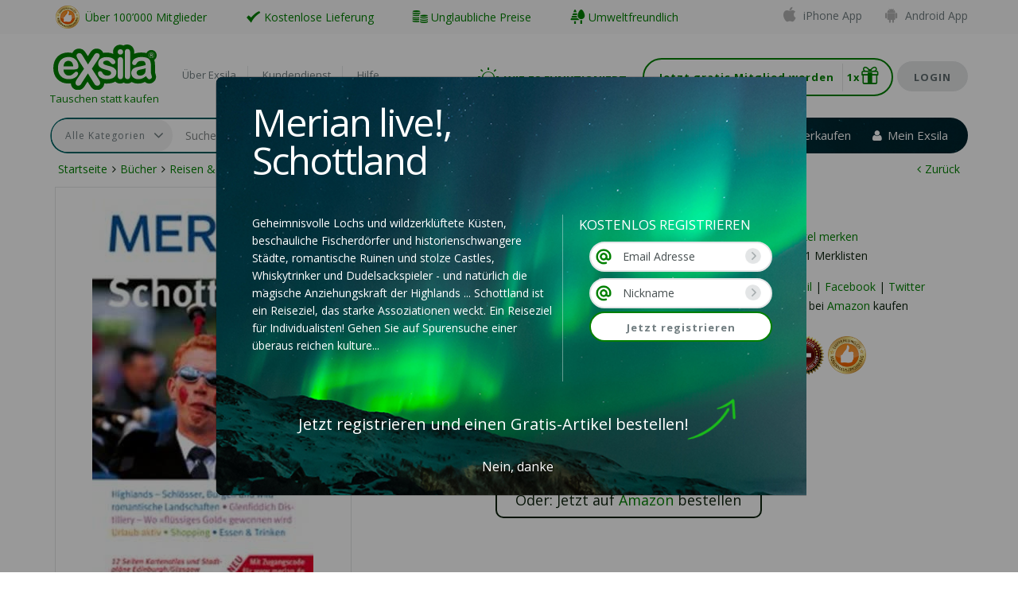

--- FILE ---
content_type: text/html; charset=utf-8
request_url: https://exsila.ch/buecher/merian-live-schottland-211761
body_size: 72010
content:



<?xml version="1.0" encoding="UTF-8" ?>
<!DOCTYPE html>
<!--[if lt IE 7]>      <html class="no-js lt-ie9 lt-ie8 lt-ie7" lang="de"> <![endif]-->
<!--[if IE 7]>         <html class="no-js lt-ie9 lt-ie8" lang="de"> <![endif]-->
<!--[if IE 8]>         <html class="no-js lt-ie9" lang="de"> <![endif]-->
<!--[if gt IE 8]><!-->
<html class="no-js" lang="de">
<!--<![endif]-->

<head><meta charset="utf-8" /><meta http-equiv="X-UA-Compatible" content="IE=edge,chrome=1" /><meta content="width=device-width, initial-scale=1.0, maximum-scale=1, user-scalable=1" name="viewport" /><link rel="shortcut icon" href="/favicon.ico" type="image/x-icon" /><link href="https://fonts.googleapis.com/css?family=Open+Sans:400,600,700" rel="stylesheet" /><link rel="stylesheet" href="https://maxcdn.bootstrapcdn.com/bootstrap/3.3.6/css/bootstrap.min.css" /><link rel="stylesheet" href="https://maxcdn.bootstrapcdn.com/font-awesome/4.4.0/css/font-awesome.min.css" /><link rel="stylesheet" href="/Css/webfonts/fontello/css/fontello.css" /><link rel="stylesheet" href="/Css/main.min.css?v=20210616025314">
    <script src="https://cdnjs.cloudflare.com/ajax/libs/modernizr/2.8.3/modernizr.min.js"></script>
    <script>window.Modernizr || document.write('<script src="/js/vendor/modernizr-2.8.3.min.js"><\/script>')</script>
    <script>
        (function (i, s, o, g, r, a, m) {
            i['GoogleAnalyticsObject'] = r; i[r] = i[r] || function () {
                (i[r].q = i[r].q || []).push(arguments);
            }, i[r].l = 1 * new Date();
            a = s.createElement(o),
                m = s.getElementsByTagName(o)[0]; a.async = 1; a.src = g;
            m.parentNode.insertBefore(a, m);
        })(window, document, 'script', 'https://www.google-analytics.com/analytics.js', 'ga');
        ga('create', 'UA-368550-1', 'auto');
        ga('send', 'pageview');

        //Function Array to be executed after page/jQuery load
        var globalDeferredFunctions = [];
        var gdf = globalDeferredFunctions;
    </script>
    <script>
        (function (h, o, t, j, a, r) {
            h.hj = h.hj || function () { (h.hj.q = h.hj.q || []).push(arguments) };
            h._hjSettings = { hjid: 496990, hjsv: 5 };
            a = o.getElementsByTagName('head')[0];
            r = o.createElement('script'); r.async = 1;
            r.src = t + h._hjSettings.hjid + j + h._hjSettings.hjsv;
            a.appendChild(r);
        })(window, document, '//static.hotjar.com/c/hotjar-', '.js?sv=');
    </script>
    <script type='text/javascript'>
        var _vwo_code = (function () {
            var account_id = 297045,
                settings_tolerance = 2000,
                library_tolerance = 2500,
                use_existing_jquery = false,
                /* DO NOT EDIT BELOW THIS LINE */
                f = false, d = document; return { use_existing_jquery: function () { return use_existing_jquery; }, library_tolerance: function () { return library_tolerance; }, finish: function () { if (!f) { f = true; var a = d.getElementById('_vis_opt_path_hides'); if (a) a.parentNode.removeChild(a); } }, finished: function () { return f; }, load: function (a) { var b = d.createElement('script'); b.src = a; b.type = 'text/javascript'; b.innerText; b.onerror = function () { _vwo_code.finish(); }; d.getElementsByTagName('head')[0].appendChild(b); }, init: function () { settings_timer = setTimeout('_vwo_code.finish()', settings_tolerance); var a = d.createElement('style'), b = 'body{opacity:0 !important;filter:alpha(opacity=0) !important;background:none !important;}', h = d.getElementsByTagName('head')[0]; a.setAttribute('id', '_vis_opt_path_hides'); a.setAttribute('type', 'text/css'); if (a.styleSheet) a.styleSheet.cssText = b; else a.appendChild(d.createTextNode(b)); h.appendChild(a); this.load('//dev.visualwebsiteoptimizer.com/j.php?a=' + account_id + '&u=' + encodeURIComponent(d.URL) + '&r=' + Math.random()); return settings_timer; } };
        }());
        _vwo_settings_timer = _vwo_code.init();
    </script>
    
	<meta property="fb:app_id" content="313098382356098" />
	<meta id="PH_Header_fb_title" property="og:title" content="Merian live!, Schottland bei Exsila.ch"></meta>
	<meta id="PH_Header_fb_desc" property="og:description" content="Geheimnisvolle Lochs und wildzerklüftete Küsten, beschauliche Fischerdörfer und historienschwangere Städte, romantische Ruinen und stolze Castles, Whiskytrinker und Dudelsackspieler - und natürlich die magische Anziehungskraft der Highlands ... Schottland ist ein Reiseziel, das starke Assoziationen weckt. Ein Reiseziel für Individualisten! Gehen Sie auf Spurensuche einer überaus reichen kulturellen Vergangenheit, die sich in tausend steinernen Relikten aus vorgeschichtlicher Zeit, in kleinen Schlössern und imposanten Felsburgen wie dem Edinburgh Castle manifestiert. Aus Hollywoodschinken wie &quot;Braveheart&quot; oder &quot;Highlander&quot; kennt man die grandiose Landschaft des westlichen Hochlandes, in dem die meisten der 1700 schottische Seen zu finden sind. Aber auch die Borders im Süden entlang der englischen Grenze, eine Region der Hügel und Moore mit der reizvollen Stadt Dumfries, sollte man nicht zu schnell durchqueren. MERIAN ive! nennt Ihnen natürlich auch die besten und ausgefallensten Adressen in Aberdeen, Glasgow und Edinburgh - schließlich gehören auch die Pubs zu dem Stoff, aus dem schottische Träume sind ..."></meta>
	<meta id="PH_Header_fb_image" property="og:image" content="https://s3-eu-west-1.amazonaws.com/aws.exsila.com/images/articles/211761/1L.jpg"></meta>
	<meta id="PH_Header_fb_image_width" property="og:image:width" content="360"></meta>
	<meta id="PH_Header_fb_image_height" property="og:image:height" content="480"></meta>
	<meta property="og:type" content="website" />
	<meta id="PH_Header_fb_url" property="og:url" content="https://exsila.ch/buecher/merian-live-schottland-211761"></meta>
	<meta property="og:site_name" content="Exsila.ch" />

    <script src="https://apis.google.com/js/api:client.js"></script>
    <script>
        var googleUser = {};
        var appStarted = false;
        var startApp = function () {
            gapi.load('auth2', function () {
                auth2 = gapi.auth2.init();

                //attach to all buttons
                var gButtons = document.getElementsByClassName('btn-google');
                for (i = 0; i < gButtons.length; i++) {
                    auth2.attachClickHandler(gButtons[i], { client_id: '961423234563-9bfpdenr43d3u46pu0sgf992viu250sl.apps.googleusercontent.com' }, onSignIn, onSignInFailure);
                }
                appStarted = true;
            });
        };

        // Google Sign-in (new)
        function onSignIn(googleUser) {
            document.getElementsByClassName('loading-box')[0].display = "block";
            var auth = googleUser.getAuthResponse();
            if ($('#signupModalWrapper').is(':visible')) {
                auth.isModal = true;
            }
            var returnUrl = $('.login-modal').find('.btn-login').attr('return-url');
            if (typeof (returnUrl) !== 'undefined') {
                auth.returnUrl = returnUrl;
            }
            $.ajax({
                url: '/ajax/googlelogin',
                type: 'post',
                data: auth,
                dataType: 'json',
                contentType: 'application/x-www-form-urlencoded',
                success: function (data) {
                    if (data.success) {
                        window.location = data.url;
                    }
                    else {
                        MessageService.showErrorMessage(data.message);
                    }
                }
            });
        }

        function onSignInFailure() {
            $('.overlay-modal').hide();
        }
    </script>

    <meta name="google-signin-client_id" content="961423234563-9bfpdenr43d3u46pu0sgf992viu250sl.apps.googleusercontent.com"><meta name="apple-itunes-app" content="app-id=1146373565" /><meta name="google-play-app" content="app-id=ch.exsila.android" /><title>
	Merian live!, Schottland günstig gebraucht kaufen bei Exsila.ch
</title>

    <!-- Facebook Pixel Code -->
    <script>
        !function (f, b, e, v, n, t, s) {
            if (f.fbq) return; n = f.fbq = function () {
                n.callMethod ?
                    n.callMethod.apply(n, arguments) : n.queue.push(arguments)
            };
            if (!f._fbq) f._fbq = n; n.push = n; n.loaded = !0; n.version = '2.0';
            n.queue = []; t = b.createElement(e); t.async = !0;
            t.src = v; s = b.getElementsByTagName(e)[0];
            s.parentNode.insertBefore(t, s)
        }(window, document, 'script',
            'https://connect.facebook.net/en_US/fbevents.js');
        fbq('init', '428373303983038');
        fbq('track', 'PageView');
    </script>
    <noscript>
        <img height="1" width="1" src="https://www.facebook.com/tr?id=428373303983038&ev=PageView&noscript=1" />
    </noscript>
    <!-- End Facebook Pixel Code -->
<meta name="description" content="Merian live!, Schottland bei Exsila.ch bestellen." /><meta name="keywords" content="Julie Stewart,MERIAN Reisebuch-Verlag" /></head>

<body>
    <!--[if lt IE 9]>
	<script type="text/javascript" src="/Js/IE9.js"></script>
	<![endif]-->
    <script>
        function statusChangeCallback(response) {
            if (response.status === 'connected') {
                fbLogin(response.authResponse);
            } else if (response.status === 'not_authorized') {
                alert('Du hast den Zugriff verweigert.');
            } else {
                alert('Du hast dich nicht bei Facebook angemeldet.');
            }
        }

        function FBLogin() {
            FB.login(function (response) {
                statusChangeCallback(response);
            }, { scope: 'email' });
        }

        function FBShare(url, quote, callback) {
            FB.ui({
                method: 'share',
                href: url,
                quote: quote ? quote : '',
                mobile_iframe: true
            }, function (response) {
                if (callback && $.isFunction(callback)) {
                    callback(response);
                }
            });
        }

        function FBFeed(url, callback) {
            FB.ui({
                method: 'feed',
                link: url,
            }, function (response) {
                if (callback && $.isFunction(callback)) {
                    callback(response);
                }
            });
        }

        window.fbAsyncInit = function () {
            FB.init({
                appId: '313098382356098',
                cookie: true,
                status: true,
                xfbml: true,
                version: 'v3.1'
            });

            FB.getLoginStatus(function (response) {
                if (typeof (onFBInit) !== 'undefined' && $.isFunction(onFBInit)) {
                    onFBInit(response);
                }
            }, true);
        };

        (function (d, s, id) {
            var js, fjs = d.getElementsByTagName(s)[0];
            if (d.getElementById(id)) return;
            js = d.createElement(s); js.id = id;
            js.src = "//connect.facebook.net/en_US/sdk.js";
            fjs.parentNode.insertBefore(js, fjs);
        }(document, 'script', 'facebook-jssdk'));

        function fbLogin(auth) {
            $('.loading-box').show();
            if ($('#signupModalWrapper').is(':visible')) {
                auth.isModal = true;
            }
            var returnUrl = $('.login-modal').find('.btn-login').attr('return-url');
            if (typeof (returnUrl) !== 'undefined') {
                auth.returnUrl = returnUrl;
            }
            $.ajax({
                url: '/ajax/fblogin',
                type: 'post',
                data: auth,
                dataType: 'json',
                success: function (data) {
                    if (data.success) {
                        window.location = data.url;
                    }
                    else {
                        $('.loading-box').hide();
                        MessageService.showErrorMessage(data.message);
                    }
                }
            });
        }

    </script>
    <form method="post" action="./merian-live-schottland-211761" id="ctl01" class="form center-block">
<div class="aspNetHidden">
<input type="hidden" name="__EVENTTARGET" id="__EVENTTARGET" value="" />
<input type="hidden" name="__EVENTARGUMENT" id="__EVENTARGUMENT" value="" />
<input type="hidden" name="__VIEWSTATE" id="__VIEWSTATE" value="d1uFh9tOmSSt4TVCQNFI98FWA4wK4BwjeBkDAdTa7ZxLkA7GuuEO23jEFjKEoc+9vO6QyaUP3jgiw4P6rQQGKWGkicRIYdTwrlbQLxQnXp5pZRGN/DDA6IfVhk9jKySxmq6L0hL/rPZ4wwObZnVOS3wld33EjmD023Q58F3uONc5zBNM7jypmVfaj7pr3mvAvf/RD/F94EEanIlobsnSESN84O9HQiqDR+m5rmoGcJlHzZ9W6b0EYuDey/8uphA5cq054+r6rchnIxTaiPJmcu2HPIjsIgIOL32DhlgfAvuvypexI9LwKIQ+mU+Nna72bnSkUY3Anhg/QHwVA1lqf+bJcw4a83RmKg92oX2QZv4xrsjX6EdmJjiLgNPZgowrJA+2fi2pXWs7oVNOfCtuosugBlYo328CR/iKqsDCWnpEUJrGPffP9D0tM7rCsZRnxv7xB7FNHjUbTPoYhGkdmCKnsj+jWOHsK6ylXTdw7L9YGJMcIB2bx+aB7yUUlb5z5HdzOjHhw6oRyB+LHfKxT+D8oposAdcucw4KWhshGkTLOKWkoKg2GB6gmpUQpsVpKTPaJleYP9k8XZeNkwqm9c+7gq5jOKWqX/W5m8dllQFbuSOK6dG9h30gopHTy8ihJH71u5CEz0cF/OcYyWk5jLxFrms+SyEkspto/Vzpy5KQULtcrRBHwrUnjHS3bbQTc1x0vhYUmdBhrizjVcPCx/QIQqKEISXrkLE+wW63wpmNxuGPhabZgrUX56/yNzQu+NBslxhdHjp0S6cE1ZjP/B34+8ec5te8jmhM9L+/yxeATjYYGVzrU5BsCMzdQowruo6CnWAWD2z4sk0H4puoTlHSAKbJ9XM4g3Y9CAlf+Yxw/XT4s9Z0ONBq9jDj17U3xVIb7RZ3vftEg0daIAOYlu+QRwooXADGogp0ys1FPQNH2Ga46L14AxmpLRczVWJL15aUG2YSKUOJjLZSMfQ/iIhQK/7cqreyTgBemNZEslXam3BbdwcwP7OM8njyCYBt/Y7i5HfmGOhY1KK2MnDYOCzes0FQJJ3rLdeGwrNvSqGVVCh549c8S+cUadka+EYV5B/Fp7qvxnYFHBu/lnq8DLURGWHqCqUM/HtdcIHljk/nyvwkbekyaVijnNLfcnmbOryRUS5exp3Pby+dG11ZM9M4bHUpA3Mfqig7sROhYQATWiLjmVvlE8vuzwaAk3NrUKUmFFBi1HfqVVqR54H7fLl9Bns/yZmRFwy1GCPOPoIzVV+SFSpPM5op29Tl3YOZ+mkhdVN9IA5H17wXcixjI7DVavZh95jhJ22QwOHfSVLt57k37WNLTH5ppx7XxCkbjDYukzX/wN1Nic6qRjFykgNivaR7IvEK7FC3TOW4LRP8pyKt5xHYwOrDANgfBNq81xALCY/AyM4KA4Y19X7LX4obJyyyJ3ys9Re1w6V3GfePA1Eh0g6cIVLgVZ6I31rmGz0+wiybKi7gDsdoSnVDRVSlTL5utHGKwG+DtvnoB3B/q/[base64]/xYMDorU8qytjZpnVEwtwTWGFf5x0r7FRhpleRd17lTTTjwLIwHtXJFdHQxRGYdJrfwlmCmNobOlui95rZIRFOAxHEve5g2jzcCGahMZSwIss7pCZpVTRlkhby2ar7SzeWY23kAxQbDvoGHcMHpntY3JA4XieHpeyr8s8+SAByRmCU6ZcVF3S53SwKBE6j1fHXwxkvAB/fukmif0ErgNxriv5owR8TGuG390eEomrs8jPSuOO7lv5yVB3laJVo2xsFdbpYoJfegyjLJnN7tMIuKoXr74c8CC3ODBO6YyVPizut/gvyJdcOkTl+2FLWGvu5mOeYqCNW+ZnBr3ooELKFvbJhp44b9vIjH+NJsD1+F56m5/x8TBH9MrZtuDsPksu2GgFcqt/vyGt4fvL7+JNurHGfdA9bJTn1IvvUF9ucpcyLHigxvRkZEYu8zzdoy2+91yWAU/cPfoWCqYPObJjivtSyQEjJnrQzVn1u7YfoUhIkIRcZXXRnfybzeJbEYRkgC689j3u4yYB5dMkJaoI7gwCdY5/J2pnqRBnFGIcyEJE+8QXhoyJw0llAdH8TutPVWPiWMGikSGipd2NULSEKRgBa2JFGIBLOVfqxlJUBScMSZ7or/Qy5m6o8WK1TCniv+nMop1PVp6qYD/aNSMM0iY7RsMAmyQUo3144NpvFo9q9ZPctT2KLg9ko8haqkcy9x1KlpOLlHMoYPCV59hO/BwqewKSTbpYWuXT1oA4PkZtrr7bxJcYev1pwoHwRFGSwxx94Hn1gOnJGaXtDzDqY0rSLcXg4TOLRtf9Gvcoi+cHNFI7Tof+uLdlqQucduDFUd4UkOM1rN6h1Q0fQdWMgtD06ytWxWR5mL45Gqo/hM8yV0/h6/oLINmQ3d/WbO2P4JY1iIfDB4TW9CmpYrsRUSYnEmqrgTdAe6JSJwohMqHXYSABRLkIMFLdKTPuQl98dzEiiRa2BuT46yIDipuUA1p8nlJPvSMSLrNof+R/e2tmUr9Vu9Zsz0mSpzoVD7z37dTsY/lH/zlpk1EdZIRtce9JUU03oMKrbikAJzx4SU7N22uluqfiQsv4j5LG1P89wrYoYz9u22P74+kM94ePlnehNqjpTHTR/Z47VPMaU1ZQ8N3b0cm67TqPgF9XPHDxPUCDUWsvc9n6NUf9Lpf5M5/qr11SKxa6LWeGXZkr6n8lZ3AXf4l2YML3vmCCDkOYUfRLnufUPAgG8kuQN0mAL+Gj2t4iBkP03A02aNCLGLFLtbEcnOX3k8kGij4RkaVUWE7dDnXP6TjmYhqmoYKlNPXVrIZLwJsY/1S5iwrXCNYWLZUEYaDVM+6W/Cq25gX9nsRxuusrtv6yu1SGaNSiN9hNJeiZKcvwy/QNGFC6SVxtQfZ/OhuL0ncqtKPu62qfBPZ/Ot/M3R8iuZSy2N39dgilHIVPyVDtQ00kTj41+fJRrSiLGRKc7Rrb4WSCLzdSAg/2unBUCQ4bKClG5eQNU61CXgD49+VrbHnULuFqF62Mn3FeOocRl6Bzih4PRaYlxuLHX4TDczJr4D12+gToKibWSz6UhpGsFIZh8wyN/CRXYhd5ja6PSwNJikd9qrnnFnA9PpNRmQiSj5ZPxM54mBvI1Gz/vLSrW0y0F8rINpEMQWngA23nya3mnxzg4bXiIHDLbC1cMWbhipzSYwgBZqCF4+GD3sEXqHe7YBz/JOxyJwQQtiQFibW9KCWoTPfKUhRpAlGe+vn+uLUE5xatRITvAh4oRIwZh0LLTvNeulCg6hIQ1fLK2iHY6TnobhjO71/MM3fbMypUh4EZUoHs/kQdD6BN3V2CDFlE+cAklxibUZD6LxLdCnd5F+mttWKGdJsbpt7DANstJvEFZsFpWGfe+3ltR/iRdap/1eBgBttFgR48wLFlesVZkzg8+lXQA7Ak7x3vOd+2drLZNjhIyHTPqoOloSxKaVoqi61xP9F+K/PVXYC7XFBsif/lPUbq+I4dS7UH9kxzF05e6/hC9IJXu+/5ZFYvfdzm+kDKqvqcZVKHLEDWbc4GeZeAKi8vcciHNYQhI+vHCok1KCrnfqTPYDjiuh35WKFmK2QaEumufpICXkXFGAcLESiifMRelk63Yao9nPCjOvNDvN+ciKpA55zp3TBy9UqVa/Oxzlcok7WoP1pyyWfVNF7odkokhxoCaIkl4fkTYo7+LdRpKVmlKC30NfWYbnZq3UDpjk87Jzm4lgS4iWyWvFuuh751iA/IL8NbpLlPfhOS1D93QEgN50ld8zaSABbHi4Jsd3qBVOYXAe/[base64]/3RrX7b5DzyIUA6OueHI28Uc1Cow8MuoRV/TI/asRVXUKKttfP42Vk0+nIhEDvOsXCSz/bs07LiaK/oeUYDi+n9kT0rG0WH9itRHBiD9yB4/GdPiWp7qv0VlhOnjkcDooWZ4GNRYgn7q9a4jE6rS9vd3Y9foSIGZ8KvQ6KeB4elGSybGhQTRA+4zggCcSUgYRwYPqlVLmDEwB4PwbdBcTQ/ULjqPrxjDZdfxBJcE6lozvXSd0TF8Lutvi/tbZBQvOyhzTTuy1PYBkQ2JNaqnLW2eGXSflh3JB+fV3SAfS9ioajHnbrdtoDFDostUlh+gCPvde8OhPj6pUpVkycyg+mz1WYxDCpAPi/EY8k29b8y9/4RwnZHCim2+T0VrAOege5HmHVPtaGrw/W1T8kW+xnFWUqiyWoMfmGzE+Rli+QqzvOTCEvitRzzsJFlkKcqKMpQrl360GvSlzu+mCaYXlvTgaeWEXO6tAMJXNDu6bwd01YKSwU8eSNTkbhB3rUEl7pbsk0EoGu/fh1Rjo93sQvd7cxw0um/H+/qPLQvbjwqKQtHTu5JQc/7lGGD7Er7MwfDHghNkXHOFXeE2+2JL9J0dszbEIWWUfI2EtqDmUoDymQXHFQfd32CBX1ki1IhFGOMK0EezAMs5sOHUVWLH7KcUffYJJPt0OTI+kUIyA5QweHyHygrZjnGrY+8ND4nhRkk74Wti/rYX1P+ndab9TnUkZbVyi9Oa1vdlk5YN7ow2udy/axPLFZA5feJGVvmjFcpzQiyJPerIFAPS94if2gxvG7MsHQQlNxwy0vVGklAdKymhkv2f5FM3wPcD/bKCbF3JY+EGR9tHi5dwh3x+f9aKIeCTeU51i6WUPa6o7TnTqsThj08NSkt2FglmVicKaijhQ0QE2ggT5MzMxPQQvU8yPWtmaCq66yGbqrH0d3fdw7aJDql6vQJXejnVZ/[base64]/[base64]/BGh3fYgpNZCbiMBNmtGXBRMm50IM97IZvTMlMql+cClXIOxbCSQ2LwL+Cxautg5dPQw49toK+qm3eWVdQyxoZn3PKhiLTc2SNWuyMP+042uNJWZ2ejTQgSXnZrTMvx2c2K/0whFTv/2GEKOi5mgt746QX0GUTzQmxI4E6DZmrqxLuF/dIbl6yLqGCL3WYNWJCWu0Ua/XPqd/0IdUJ+hdO2lvcSqfoR50xQziM0BsJk0QBMw8giMVLDWn+zgKQt9vPkcjSKjQ4j8jFiPW2BmRHiYCJ/LdltFadRB/[base64]/zNBpxpLdAGHxE732tdMwGJ7V29dTnj54v281SpM2qMzGzh83eW5JrEW62CkQ+4zR0bPB0XOYhNC6fwuF3E4Y2va/QAA2pVz4qZlBpw+2zTggqfbTnsuzRP8Po9noorvGs4aOWYpSI37FzmoGxRjFg9BGwyE6RFzINUk8kt3GezuWwAtexYVUbOAxF5wd7xTxd1w3lv5lYlcA5x8KcP6Uwp2pS4N4r1V+rN8hBy3nBu8Rw3cWad8Qaax1dlHy/74/uQp/ueGlqLMgKlrbpfYmYE1mkAaYJley12VXe8Nk9/qW2xPTmfPS0ceVXrQsvjTUwCyjNxYEUh82reEi23uU9G9M43O7R/U7hXzqh3kJXaNW26/XMDU9Et5Q0mTYDhzR2PdU9pybYBgWlyan90VTaww0HcgnfMydxWSNsLUfGTBU1gun66fTepW6xzQPXlHeqqRyJTkvd4mApMEzca2T02xXpxVqlwThWr9uiwJghosLyV6J4DlH/Nxmg8fksXH7kjmkhasWA0CGrVaH+TZ5nf4/ng7ZvEoqgb9eOC5aY0ajwF4EyoQejBCrq/GW77X4pLIWcJcXId5nu7pwUHEHcV3x9UmLOxTNgcioB7FNIIsGOUKObbihaU7/MKecCHg9d/orHlX0FR1SGGNZOYa53B7jeokVyqE5slNv1MR021Ms+s/Qsn9H/18LSW6yv8xr38HZOJc+zMiDsc61PB0u4a1/Z6MfhzbNSUkKf0ZGg+2K3MBsCuV2T7sy5D+dGxvuHr07nTUsllxyNyuOWZzigm90PRGUi4+YHeZcendmt/GYZSYHLqlNaxIuTzbfzM/rnKp50I87wiLrsc8+geWgxgaTs2bdl6HXWoKOHgC8lpov123h7/Zl3lgpNk2P3pJA+h3n8yGpMNJigho2s2q5GeLhCLs1T9ZtCZuNpqyBkmzEMNMdXu2sAd+W5h+vGI/ocxJXvO1kB5teJ5blWcveDugLvat9p7jtXuDnaajNFR6ODBYUiCgoFmmQMdC/0bl9SeJLaT7kVc8bHT3cvIXolaVjPdnoKOenKvUgIW9xEYguoD3H4LmPrNCEmDkN9NTqElZYFU2p+TyOcOTDT5l400/ZSjHfYSh2uI0X0iANF5NUyO5fxo9S6cQFE8EFMA6g+HgbVbbUqzf5pq8vAkTh+Wr++d0uYFD4AGRTK6ujKDrkPMmlopNKqwbIUCiNntjmexPgPnNo1qTul48BmGBJ/3GumJEksIcfl8tcFvnfmTAoagZ0SCyJ1+CP7O+kC0g+ktaiUOk2rqphTIqW7D0yFFUbLF7dOBXJwedvDGdpmDormvY1x7qc/NJvyI2XZgwy81VcZLnOcHunzk4Dfqnroqxvjq8LVYugo0I34q01dnfK0YMyK0RDmXaFpy4xdWCSxG/Fv9Gbc6YaAoxAjTLmwcWTWnkOn7RhUyhfWLV6krSBJvCx5527IJYzDFRT7OFIUWxygMFFX8jRV1A8KzlkzKBDhZ+huz07MpYsA1X9lHz0SbVQK7WlC/733tje8PVV5mWLZhlzEXbWCW40xOyeIq5LCZVaynAXjSlFfTlkXp49/KgOtdO4cyXon2IP4N4ea4Ux740lscLqr2HOf8iBaII/eEOEei7o5cKQbELoMR7qzy+6x7fln4V2F9qordEtMVO+z5SzYTbr5K1qXDPWFhpnCBOLKRcDRRBYEy0lKkWdpVJtYD519Ap962n/pR8+AfvDumpu7A60Ff1DQdO+MwQHxYVk3Y+n7jJ/q39comHRGgGFhaSuTOUHtM5U4sxPWhulqYSBzzzcmgz0HsSczebncAFZAQGMpmjo+YJ53rUys/7mq9A61tQQfOhKvUqaw4mRnOVHz/SolnLopmclUd5ZZTPoMg6e54c/wydjCkDF8OaYFrM2E5f6JnF9Em4FGNQySk06dwyUdBl4R0tjXU6OVPmEC0XE6yAz2XJWjIz26LGQcejt0JqlvTVYQFEIqIZe+A9ge+Tr80j5VKJlkwRw+7/Kfsm8nH7sw1vSE5HTIF0osGRNCa39X2d+NfeydheKli2Ex+PZiN9kwrayqP56JIgWgOW/7IT/aMgAw2G98ZGaQEnAOhJeqbv5rjdKRr4PzrOSAcsFrOiKINFeK+ctmfh9g6ozu6zTPH/KEox7ygj+hH/a/G7nuNwMU0tg57vGdSGcZz0f53+brjwJBkPCLrkXHKmwx+PTWrDj5zarrL6O02Fd9Ddt658yVBDzumUxC/zujjMIPT9mCjnsVSr36E2G2FIKHMFAeIInP0RHYR2bNdpXh1O0JTwhjd1ZOdheT/NAsiHBZfd/Qf5/sOsqJLOUHUT1m/mLoEiCzCmWf8CP7C1bevGFCbmEh2TK9ao7PcFVPfJZ5SxVcg1OKoiOqGXBKPRgS7doDmBfANxu6FuZqx+K7EE3c7PTcRDbmYcWKl/6qmYPRQ/BtmQKZRv5HZqSycW1dfQ3s7FnJwAbR8cXVA3M+Gaxc5dRDp0UUffciEHR4e6cILFWqMsgVJsF4UZsWJdISaCsw3aU8CAM9gIClRt7fGxHi7PLVPVLsXVE2yn1RN/t3XXdAG0ugjB1SDLUVRU563WXp22H6lNnxTkPb/H7tWCbl3QvDLFhLuzJuJ8EpllnalxnkastoheBvLLOpQxMC3rd7mn15YHrmBNRGdhqWxZaq+bDjY5+yEFgDGT1H5ntpsqet1NctZEHQpjBjWy4xBG2K1VqmaYGBbdpQNPbIkdL3Oo=" />
</div>

<script type="text/javascript">
//<![CDATA[
var theForm = document.forms['ctl01'];
if (!theForm) {
    theForm = document.ctl01;
}
function __doPostBack(eventTarget, eventArgument) {
    if (!theForm.onsubmit || (theForm.onsubmit() != false)) {
        theForm.__EVENTTARGET.value = eventTarget;
        theForm.__EVENTARGUMENT.value = eventArgument;
        theForm.submit();
    }
}
//]]>
</script>


<div class="aspNetHidden">

	<input type="hidden" name="__VIEWSTATEGENERATOR" id="__VIEWSTATEGENERATOR" value="B4169C69" />
	<input type="hidden" name="__EVENTVALIDATION" id="__EVENTVALIDATION" value="mrcPm23tV2F/DenbzU1GKFRcC/lIpW6+cGk0vWnIdBKV/VjtGabUmPW3C24FWYXTGpZ5rXocNeeTlOdn2JRWzIq3yDc0Dd4wNRV6Wtmmfy2eiRZg9gOW7DLuQRhoH7TKNImo0zx5JCaRQ1IXuLtX8/p/LnfjJs2/lwGIIwKIN2ytGScUdU4ePIeQ+HgJLzWMohtgC7XD2+I3AJcaUWjt0ecQTrAXHSWOvpAbpBGN7L/crWr/16wffRovIzSJ+uc6gsLzED/Z9Hn0g7sLbwMdoUPt+Qui7g7oMyqoYM9w3Z1D4H+9zIlzLvHKVKP2do2n5NLGyEXCHMKt1+Qll3qlxWT4hW6yQIcKFrdsOm3AfBPVxTqYF3svRvgO0DTkbclNNpozTj5LtqGIEbyRBb0zHyKd0nl0nY74liSrrvH0OCE=" />
</div>
        <div class="slide-menu menu-right visible-xs">
            <a href="#" class="menu-close-right" onclick="closeRightMenu()">&times;</a>
            <nav>
                
		<ul id="my_exsila_menu_mobile_lv_my_exsila_ul_root">
			<li id="my_exsila_menu_mobile_lv_my_exsila_li_login">
				<a href="#" role="button" data-toggle="modal" data-target="#loginModal" class="btn-grey">Login</a>
				<div class="clear"></div>
			</li>
			<li id="my_exsila_menu_mobile_lv_my_exsila_li_signup" class="li-signup">
				<a href="#" class="btn-white" role="button" data-toggle="modal" data-target="#signupModal" 
                    meta:resourcekey="_ASignup"></a>
				<div class="clear"></div>
			</li>
			
			
            <!-- why is all the other shit in the loop? -->
			
		<li><a class="  private" href="javascript:void(0);" data-toggle="modal" data-target="#loginModal" return-url="/mein-exsila">Übersicht</a></li><li><a class="  private" href="javascript:void(0);" data-toggle="modal" data-target="#loginModal" return-url="/meine-angebote">Meine Angebote</a></li><li><a class="  private" href="javascript:void(0);" data-toggle="modal" data-target="#loginModal" return-url="/meine-merkliste">Meine Merkliste</a></li><li><a class="  private" href="javascript:void(0);" data-toggle="modal" data-target="#loginModal" return-url="/freunde-einladen">Freunde einladen</a></li>
	
		<li class="separator mt-15"><span class="menu-title">Stöbern</span></li><li><a class="  private" href="javascript:void(0);" data-toggle="modal" data-target="#loginModal" return-url="/meine-kategorien">Meine Kategorien</a></li><li><a class="  private" href="javascript:void(0);" data-toggle="modal" data-target="#loginModal" return-url="/meine-interessen">Meine Interessen</a></li>
	
		<li class="separator mt-15"><span class="menu-title">Guthaben</span></li><li><a class="green bold  private" href="javascript:void(0);" data-toggle="modal" data-target="#loginModal" return-url="/punkte-kaufen">Punkte kaufen</a></li><li><a class="bold  private" href="javascript:void(0);" data-toggle="modal" data-target="#loginModal" return-url="/guthaben-aufladen">Guthaben aufladen</a></li><li><a class="  private" href="javascript:void(0);" data-toggle="modal" data-target="#loginModal" return-url="/kontobewegungen">Kontobewegungen</a></li>
	
		<li class="separator mt-15"><span class="menu-title">Mitgliedskonto</span></li><li><a class="  private" href="javascript:void(0);" data-toggle="modal" data-target="#loginModal" return-url="/meine-bewertungen">Meine Bewertungen</a></li><li><a class="  private" href="javascript:void(0);" data-toggle="modal" data-target="#loginModal" return-url="/meine-einstellungen">Meine Einstellungen</a></li><li><a class="  private" href="javascript:void(0);" data-toggle="modal" data-target="#loginModal" return-url="/meine-angaben">Meine Angaben</a></li><li><a class="  private" href="javascript:void(0);" data-toggle="modal" data-target="#loginModal" return-url="/meine-exsilaner">Meine Exsilaner</a></li><li><a class="  private" href="javascript:void(0);" data-toggle="modal" data-target="#loginModal" return-url="/shop">Verpackungen kaufen</a></li>
	
            <li>
                <a href="/hilfe" id="my_exsila_menu_mobile_lv_my_exsila_MenuHelp" class="">Hilfe</a>
			</li>
			
		</ul>  
	

            </nav>
        </div>
        
        <div id="wrapper">
            

<div class="top-bar-wrapper">
    <div class="container">
        <div class="row">
            <div id="TopBar_appLink" class="top-bar-apps">
                <span class="top-bar-appicon"><i class="fa fa-apple"></i>
                    <a id="TopBar_a_Ios_app" href="https://itunes.apple.com/ch/app/exsila.ch-tauschborse/id1146373565?mt=8">iPhone App</a>
                </span>

                <span class="top-bar-appicon"><i class="fa fa-android"></i>
                    <a id="TopBar_a_Android_App" href="https://play.google.com/store/apps/details?id=ch.exsila.android">Android App</a>
                </span>
            </div>
            <div class="top-bar-items-wrapper">
                <span id="TopBar_topbar_members" class="top-bar-item"><img src="https://s3-eu-west-1.amazonaws.com/aws.exsila.com/images/pic_auszeichnung.png" alt="" runat="server" id="img_top_members"> Über 100’000 Mitglieder</span>
                <span id="TopBar_topbar_1" class="top-bar-item"><i class="icon-check"></i>Kostenlose Lieferung</span>
                <span id="TopBar_topbar_2" class="top-bar-item"><i class="icon-coins"></i>Unglaubliche Preise</span> 
                <span id="TopBar_topbar_3" class="top-bar-item"><i class="icon-forest"></i>Umweltfreundlich</span>
                <span id="TopBar_topbar_4" class="top-bar-item"> </span>
            </div>       
        </div>
    </div>
</div>
            
            <div class="loading-box" style="display: none;">
                <div class="loading dropdown">
                    <img src="https://s3-eu-west-1.amazonaws.com/aws.exsila.com/images/loading.svg" alt="" />
                    <p>Seite wird geladen...</p>
                </div>
            </div>
            <div class="overlay"></div>
            <div class="overlay-modal"></div>
            
            <div id="defaultModal" class="modal default-modal fade" role="dialog" tabindex="-1" aria-labelledby="defaultModalLabel">
				<div class="modal-dialog" role="document">
				    <div class="modal-scroll">
					    <div id="pnl_default_modal" class="modal-content signup-modal">
	
						    <button type="button" class="close" data-dismiss="modal" aria-label="Close"><span aria-hidden="true">×</span></button>
						    <h2 class="modal-title"></h2>
					        
					    <div id="ctl16_pnl_body" class="modal-body signup-modal-article">
		
    <h1 class="generic-modal-title">
        
        Merian live!, Schottland                    
    </h1>
    <div class="error-message mb-10" style="display: none;"></div>
    <div class="row">
        <div class="col-sm-7">
            
            <p>Geheimnisvolle Lochs und wildzerklüftete Küsten, beschauliche Fischerdörfer und historienschwangere Städte, romantische Ruinen und stolze Castles, Whiskytrinker und Dudelsackspieler - und natürlich die magische Anziehungskraft der Highlands ... Schottland ist ein Reiseziel, das starke Assoziationen weckt. Ein Reiseziel für Individualisten! Gehen Sie auf Spurensuche einer überaus reichen kulture...</p>
        </div>
        <div class="col-sm-5 bordered-left bordered-sm-top">
            

<div class="loginBox col-md-6 signupBox">
	
<span id="ctl16_ctl01_s_signup">Kostenlos Registrieren</span>


	<div>
		<div id="ctl16_ctl01_pnl_login_social" class="loginSocial">
			
			

		</div>
		


		<div class="signupEmail" >
			<button class="btn btn-exsilaLogin prevent" onclick="$(this).find('input').focus();">
				<span>
					<input name="ctl00$ctl16$ctl01$i_email" id="ctl16_ctl01_i_email" tabindex="1" class="email tb_email" type="email" name="tb_email" placeholder="Email Adresse" />
				</span>
			</button>
			<button class="btn btn-exsilaLogin prevent" onclick="$(this).find('input').focus(); ">
				<span>
					<input name="ctl00$ctl16$ctl01$i_nickname" type="text" id="ctl16_ctl01_i_nickname" class="tb_nickname" placeholder="Nickname" tabindex="1" />
				</span>
			</button>
			<a id="ctl16_ctl01_a_signup" class="registration-link btn btn-white" tabindex="1">Jetzt registrieren</a>
			
		</div>



	</div>
</div>      
        </div>
    </div>
    <h4 class="generic-modal-footertitle">Jetzt registrieren und einen Gratis-Artikel bestellen!</h4><div class="text-center">
			<a href="javascript:void(0);" onclick="$(this).closest('.modal').modal('hide');$(this).closest('.modal-content').find('button').show();$(this).parent().remove();return false;" class="generic-modal-footerlink">Nein, danke</a>
		</div>

	</div>
</div>
                    </div>
				</div>
			</div>
            
            
                <!--[if lt IE 8]>
				<p class="browserupgrade">
                    You are using an <strong>outdated</strong> browser. Please <a href="http://browsehappy.com/">upgrade your browser</a> to improve your experience.</p>
				<![endif]-->
                <div class="modal login-modal" id="loginModal" role="dialog" aria-labelledby="loginModalLabel">
                    <div class="modal-dialog" role="document">
                        <div class="modal-content">
                            <button type="button" class="close" data-dismiss="modal" aria-label="Close">
                                <span aria-hidden="true">×</span>
                            </button>
                            <h2 class="modal-title" id="loginModalLabel">Login</h2>
                            <div class="modal-body">
                                

<div class="loginBox col-md-6 ">
	

	<div class="error-message mb-10" style="display: none;"></div>


	<div>
		<div id="PH_PublicOnly_loginBox1_pnl_login_social" class="loginSocial">
	
			

</div>
		
<div id="PH_PublicOnly_loginBox1_pnl_login" class="login-box" onkeypress="javascript:return WebForm_FireDefaultButton(event, &#39;PH_PublicOnly_loginBox1_lnk_login&#39;)">
	
			<div class="form-group">
				<input name="ctl00$PH_PublicOnly$loginBox1$tb_nickname" type="text" id="PH_PublicOnly_loginBox1_tb_nickname" tabindex="1" class="form-control" placeholder="Email oder Nickname" />
			</div>
			<div class="form-group">
				<input name="ctl00$PH_PublicOnly$loginBox1$tb_password" type="password" id="PH_PublicOnly_loginBox1_tb_password" tabindex="1" class="form-control" placeholder="Passwort" />
			</div>
			<div class="form-group">
				<a id="PH_PublicOnly_loginBox1_lnk_login" tabindex="1" class="btn-login btn-grey prevent" href="javascript:__doPostBack(&#39;ctl00$PH_PublicOnly$loginBox1$lnk_login&#39;,&#39;&#39;)">Login</a>
			</div>
		    <div>
			    <a href="javascript:void(0);" id="PH_PublicOnly_loginBox1_a_forgot_password" class="show-password-forgotten-box">Nickname oder Passwort vergessen?</a>
		    </div>
		
</div>
		<div id="PH_PublicOnly_loginBox1_pnl_password_forgotten" class="password-forgotten-box" onkeypress="javascript:return WebForm_FireDefaultButton(event, &#39;PH_PublicOnly_loginBox1_lnk_password_reset&#39;)" style="display: none;">
	
			<div class="form-group">
				<input name="ctl00$PH_PublicOnly$loginBox1$tb_ident" type="text" id="PH_PublicOnly_loginBox1_tb_ident" tabindex="1" class="form-control" placeholder="Nickname oder Email" />
			</div>
			<div class="form-group">
				<a id="PH_PublicOnly_loginBox1_lnk_password_reset" tabindex="1" class="btn-password-reset btn-grey prevent" data-auto="false" href="javascript:__doPostBack(&#39;ctl00$PH_PublicOnly$loginBox1$lnk_password_reset&#39;,&#39;&#39;)">Passwort anfordern</a>
			</div>
		
</div>
		<div class="password-request-box" style="display: none">
			<p id="PH_PublicOnly_loginBox1_p_password_reset" class="mb-15">Falls du eine gültige Email-Adresse oder einen gültigen Nicknamen eingegeben hast, wurde dir ein Link zum Anfordern eines neuen Passworts per Email zugestellt. Dieser Link ist 24h gültig. Solltest du kein Email erhalten haben, kontaktiere bitte unseren <a href="/kundendienst">Kundendienst</a>.</p>
		</div>
		<div id="PH_PublicOnly_loginBox1_pnl_password_change" class="password-change-box" onkeypress="javascript:return WebForm_FireDefaultButton(event, &#39;PH_PublicOnly_loginBox1_lnk_change_password&#39;)" style="display: none;">
	
			<div class="form-group">
				<input name="ctl00$PH_PublicOnly$loginBox1$i_password_new" type="password" id="PH_PublicOnly_loginBox1_i_password_new" class="form-control" tabindex="1" placeholder="Neues Passwort" />
			</div>
			<div class="form-group">
				<input name="ctl00$PH_PublicOnly$loginBox1$i_password_confirm" type="password" id="PH_PublicOnly_loginBox1_i_password_confirm" class="form-control" tabindex="1" placeholder="Neues Passwort bestätigen" />
			</div>
			<div class="form-group">
				<a id="PH_PublicOnly_loginBox1_lnk_change_password" tabindex="1" class="btn-password-change btn-grey prevent" href="javascript:__doPostBack(&#39;ctl00$PH_PublicOnly$loginBox1$lnk_change_password&#39;,&#39;&#39;)">Passwort ändern</a>
			</div>
		
</div>
		<div class="password-new-box" style="display: none">
			<p id="PH_PublicOnly_loginBox1_p_new_password" class="mb-15">Dein Passwort wurde erfolgreich geändert. <a href="javascript:setLoginModalVisibility(0);">Jetzt einloggen</a></p>
		</div>



	</div>
</div>      
                            </div>
                            <div class="modal-footer align-left">
                                <p>
                                    <a id="PH_PublicOnly_a_signup_link" class="registration-link" data-dismiss="modal" data-toggle="modal" data-target="#defaultModal" href="javascript:void(0);">Noch nicht registriert? Jetzt kostenloses Mitgliedskonto erstellen</a>
                                    <a id="PH_PublicOnly_a_back_to_login" class="back-to-login" href="javascript:void(0);" style="display: none;">Zurück zum Login</a>
                                </p>
                            </div>
                        </div>
                    </div>
                </div>
            
            <main role="main">
                <div class="container">
                    <div class="middle-wrapper">
                        <div class="main-middle-content">
                            <div class="middle-content">
                                <header class="middle-header">
                                    <div class="row logo-content">
                                        <div class="middle-header-left">
                                            <div class="mobile-section visible-xs">
                                                
                                            </div>
                                            <div class="logo">
                                                <h1 class="tauschen">
                                                    <a href="/">
                                                        <img id="img_logo" title="Exsila Startseite" class="logo-exsila" src="https://s3-eu-west-1.amazonaws.com/aws.exsila.com/images/pic_logo.svg" alt="Exsila Startseite" />
                                                    </a>
                                                    <span class="logo-tagline">Tauschen statt kaufen</span>
                                                </h1>
                                            </div>
                                            <ul class="header-menu">
                                                <li><a href="/ueber-exsila" id="headerAbout">Über Exsila</a></li>
                                                <li><a href="/kundendienst" id="headerSupport">Kundendienst</a></li>
                                                <li><a href="/hilfe" id="headerHelp">Hilfe</a></li>
                                            </ul>
                                            <div class="clear"></div>
                                        </div>
                                        <div class="middle-header-right">
                                            
                                                <div class="login fright">
                                                    <div class="new-user">
                                                        <a href="../MasterPages/#" id="PH_Desktop_TopRight_linkSignupModal" role="button" data-toggle="modal" data-target="#defaultModal" class="btn-white btn-emphasis-l">Jetzt gratis Mitglied werden <span class="btn-info-text">1x <i class="icon-present"></i></span></a><span class="or-login"><a href="#" role="button" data-toggle="modal" data-target="#loginModal" class="btn-grey btn-logo hidden-xs">Login</a> </span>
                                                    </div>
                                                </div>
                                                <a href="/ueber-exsila" id="PH_Desktop_TopRight_HeaderHowItWorks" class="link-icon"><i class="icon-lightbulb"></i>WIE ES FUNKTIONIERT</a>
                                            
                                            <div class="mobile-login">
                                                <a id="lnk_my_exsila_mobile" class="my-exsila-mobile-link fleft visible-xs" href="javascript:void(0);"><span><i class="fa fa-user"></i></span></a>
                                            </div>
                                        </div>
                                    </div>
                                    <div class="row">
                                        <div class="col-md-12">
                                            <div id="TopNavBarUserControlDesktop_pnl_main" class="search-section">
	
	

<span class="search-hover-box grey-box"></span>
<div id="TopNavBarUserControlDesktop_SearchForm_pnl_search" class="search-field" onkeypress="javascript:return WebForm_FireDefaultButton(event, &#39;TopNavBarUserControlDesktop_SearchForm_btn_search&#39;)">
		 
    <div class="input-group group-expanded">
        <div id="TopNavBarUserControlDesktop_SearchForm_dds_categories_pnl_root" class="dropdown ">
			
	<input type="hidden" name="ctl00$TopNavBarUserControlDesktop$SearchForm$dds_categories$hf_value" id="TopNavBarUserControlDesktop_SearchForm_dds_categories_hf_value" value="/alle" />
	<a id="TopNavBarUserControlDesktop_SearchForm_dds_categories_hl_root" class="prevent show-all-categories dropdown-toggle" data-toggle="dropdown" role="button" aria-haspopup="true" aria-expanded="false" href="javascript:void(0);"><span id="TopNavBarUserControlDesktop_SearchForm_dds_categories_lbl_text" class="search-category-text">Alle<b class=\"visible-inline-large\">&nbsp;Kategorien</b></span><span><i class="fa fa-angle-down"></i></span></a>
	
			<ul id="TopNavBarUserControlDesktop_SearchForm_dds_categories_lv_values_ul_root" class="dropdown-menu ">
				
			<li>
				<a class=" active" data-value="/alle" href="javascript:void(0);">Alle<b class=\"visible-inline-large\">&nbsp;Kategorien</b></a>
			</li>
		
			<li>
				<a data-value="/buecher" href="javascript:void(0);">Bücher</a>
			</li>
		
			<li>
				<a data-value="/elektronik" href="javascript:void(0);">Elektronik</a>
			</li>
		
			<li>
				<a data-value="/filme" href="javascript:void(0);">Filme</a>
			</li>
		
			<li>
				<a data-value="/games" href="javascript:void(0);">Games</a>
			</li>
		
			<li>
				<a data-value="/gutscheine" href="javascript:void(0);">Gutscheine</a>
			</li>
		
			<li>
				<a data-value="/handys-telefone" href="javascript:void(0);">Handys & Telefone</a>
			</li>
		
			<li>
				<a data-value="/haushalt" href="javascript:void(0);">Haushalt</a>
			</li>
		
			<li>
				<a data-value="/kleidung-accessoires" href="javascript:void(0);">Kleidung & Accessoires</a>
			</li>
		
			<li>
				<a data-value="/kosmetik-pflege" href="javascript:void(0);">Kosmetik & Pflege</a>
			</li>
		
			<li>
				<a data-value="/musik" href="javascript:void(0);">Musik</a>
			</li>
		
			<li>
				<a data-value="/sammeln-seltenes" href="javascript:void(0);">Sammeln & Seltenes</a>
			</li>
		
			<li>
				<a data-value="/schmuck-uhren" href="javascript:void(0);">Schmuck & Uhren</a>
			</li>
		
			<li>
				<a data-value="/spielzeug" href="javascript:void(0);">Spielzeug</a>
			</li>
		
			<li>
				<a data-value="/verschiedenes" href="javascript:void(0);">Verschiedenes</a>
			</li>
		
			<li>
				<a data-value="/zeitschriften-magazine" href="javascript:void(0);">Zeitschriften & Magazine</a>
			</li>
		    
			</ul>  
		

		</div>

        <input name="ctl00$TopNavBarUserControlDesktop$SearchForm$tb_search" type="text" id="TopNavBarUserControlDesktop_SearchForm_tb_search" class="form-control search-input-field placeholder" aria-label="Text input with dropdown button" autocomplete="off" placeholder="Suche in 10 Angeboten" />
        <a id="TopNavBarUserControlDesktop_SearchForm_btn_search" class="btn-search-top" href="javascript:__doPostBack(&#39;ctl00$TopNavBarUserControlDesktop$SearchForm$btn_search&#39;,&#39;&#39;)"><span class="search-icon"><i class="fa fa-search"></i></span></a>
		   
            
    </div>
    <span class="active-category-name">in Alle Kategorien</span>
    <div >
        <div class="search-autocomplete"></div>
    </div>

	</div>
    
    <!-- this sucker is badly named, it makes the right lower rounding corner disapear
         when the menu opens -->
    <span class="search-hover-box black-box"></span>
	<div id="TopNavBarUserControlDesktop_pnl_my_exsila" class="fright dropdown-hover my-exsila">
		
	    
        
	    

		<a id="TopNavBarUserControlDesktop_phl_sell" class="my-exsila-link private" href="javascript:void(0);" data-toggle="modal" data-target="#loginModal" return-url="/verkaufen"><span><i class="fa fa-plus-circle"></i></span><span class="hidden-xs">Verkaufen</span></a> 
		<div class="dropdown-hover-link dropdown dropdown-black hidden-xs">
		    <a class="my-exsila-link private" href="javascript:void(0);" data-toggle="modal" data-target="#loginModal" return-url="/mein-exsila"><span><i class="fa fa-user"></i></span>Mein Exsila</a>
			
			
		<ul id="TopNavBarUserControlDesktop_my_exsila_menu_lv_my_exsila_ul_root" class="dropdown-menu dropdown-menu-right">
			
			
			
			
            <!-- why is all the other shit in the loop? -->
			
		<li><a class="  private" href="javascript:void(0);" data-toggle="modal" data-target="#loginModal" return-url="/mein-exsila">Übersicht</a></li><li><a class="  private" href="javascript:void(0);" data-toggle="modal" data-target="#loginModal" return-url="/meine-angebote">Meine Angebote</a></li><li><a class="  private" href="javascript:void(0);" data-toggle="modal" data-target="#loginModal" return-url="/meine-merkliste">Meine Merkliste</a></li><li><a class="  private" href="javascript:void(0);" data-toggle="modal" data-target="#loginModal" return-url="/freunde-einladen">Freunde einladen</a></li>
	
		<li class="separator "><span class="menu-title">Stöbern</span></li><li><a class="  private" href="javascript:void(0);" data-toggle="modal" data-target="#loginModal" return-url="/meine-kategorien">Meine Kategorien</a></li><li><a class="  private" href="javascript:void(0);" data-toggle="modal" data-target="#loginModal" return-url="/meine-interessen">Meine Interessen</a></li>
	
		<li class="separator "><span class="menu-title">Guthaben</span></li><li><a class="green bold  private" href="javascript:void(0);" data-toggle="modal" data-target="#loginModal" return-url="/punkte-kaufen">Punkte kaufen</a></li><li><a class="bold  private" href="javascript:void(0);" data-toggle="modal" data-target="#loginModal" return-url="/guthaben-aufladen">Guthaben aufladen</a></li><li><a class="  private" href="javascript:void(0);" data-toggle="modal" data-target="#loginModal" return-url="/kontobewegungen">Kontobewegungen</a></li>
	
		<li class="separator "><span class="menu-title">Mitgliedskonto</span></li><li><a class="  private" href="javascript:void(0);" data-toggle="modal" data-target="#loginModal" return-url="/meine-bewertungen">Meine Bewertungen</a></li><li><a class="  private" href="javascript:void(0);" data-toggle="modal" data-target="#loginModal" return-url="/meine-einstellungen">Meine Einstellungen</a></li><li><a class="  private" href="javascript:void(0);" data-toggle="modal" data-target="#loginModal" return-url="/meine-angaben">Meine Angaben</a></li><li><a class="  private" href="javascript:void(0);" data-toggle="modal" data-target="#loginModal" return-url="/meine-exsilaner">Meine Exsilaner</a></li><li><a class="  private" href="javascript:void(0);" data-toggle="modal" data-target="#loginModal" return-url="/shop">Verpackungen kaufen</a></li>
	
            <li>
                <a href="/hilfe" id="TopNavBarUserControlDesktop_my_exsila_menu_lv_my_exsila_MenuHelp" class="">Hilfe</a>
			</li>
			
		</ul>  
	

		</div>
	
	</div>
	<div class="clear"></div>

</div>

                                        </div>
                                    </div>
                                </header>
                                

    <section id="breadcrumb" class="hidden-xs" xmlns:v="http://rdf.data-vocabulary.org/#" style="position:relative;">
        
        
            <a href="/">Startseite</a>
            <i class="fa fa-angle-right" aria-hidden="true"></i>
        
            <span typeof="v:Breadcrumb"><a href="/buecher/meist-gekaufte" rel="v:url" property="v:title">Bücher</a></span>
            
            
                <i class="fa fa-angle-right" aria-hidden="true"></i>
            
            <span typeof="v:Breadcrumb"><a href="/buecher/reisen-abenteuer/meist-gekaufte" rel="v:url" property="v:title">Reisen & Abenteuer</a></span>
            
            
        <a href="javascript:history.back();" class="pull-right back-btn">
            <i class="fa fa-angle-left" aria-hidden="true"></i> Zurück
        </a>
        
    </section>
    

                                
                                <div id="LeftColumn" class="nav-menu slide-menu menu-left">
	
                                    <a href="#" class="menu-close-left" onclick="closeLeftMenu()">&times;</a>
                                    
                                    
                                
</div>
                                <div id="dv_main_wrapper" class="main-wrapper" style="overflow:visible;">
                                    <div id="p_user_messages" class="user-messages">

</div>
                                    
    
    
    <div class="container-fluid article-data-content">
		

<div class="row">
	<div class="col-sm-5 col-lg-4 article-carousel-wrap">
		<h2 class="visible-xs">Merian live!, Schottland</h2>
		<div id="article-data-carousel" class="carousel" data-interval="4000" data-ride="carousel">
			<ol id="PH_MainContent_artLarge_article_carousel_indicators" class="carousel-indicators visible-xs"><li data-slide-to="0" class="active" data-target="#article-data-carousel"></li></ol>
			<div id="PH_MainContent_artLarge_pnl_article_images" class="carousel-inner">
	<div class="item active">
		<a class="prevent" href="javascript:void(0);"><img class="img-responsive" src="https://s3-eu-west-1.amazonaws.com/aws.exsila.com/images/articles/211761/1L.jpg?639021443044665173" alt="Merian live!, Schottland" /></a>
	</div>
</div>
			<a class="left carousel-control" href="#article-data-carousel" role="button" data-slide="prev">
				<i class="fa fa-angle-left"></i>
			</a>
			<a class="right carousel-control" href="#article-data-carousel" role="button" data-slide="next">
				<i class="fa fa-angle-right"></i>
			</a>
		</div>
	</div>
	<div class="col-sm-7 col-lg-8 article-description-wrap">
		<h2 class="hidden-xs">Merian live!, Schottland</h2>
		<div class="col-xs-12 col-md-12 col-lg-8 article-description-content">
			<div class="row item-row">
	<div class="col-xs-4 col-sm-4">
		Autor
	</div><div class="col-xs-8 col-sm-8" style="overflow-wrap:break-word;">
		<a href="/suche/Julie*20Stewart/buecher">Julie Stewart</a>
	</div>
</div><div class="row item-row">
	<div class="col-xs-4 col-sm-4">
		Verlag
	</div><div class="col-xs-8 col-sm-8" style="overflow-wrap:break-word;">
		<a href="/suche/MERIAN*20Reisebuch-Verlag/buecher">MERIAN Reisebuch-Verlag</a>
	</div>
</div><div class="row item-row">
	<div class="col-xs-4 col-sm-4">
		Seiten
	</div><div class="col-xs-8 col-sm-8" style="overflow-wrap:break-word;">
		128
	</div>
</div><div class="row item-row">
	<div class="col-xs-4 col-sm-4">
		Format
	</div><div class="col-xs-8 col-sm-8" style="overflow-wrap:break-word;">
		Taschenbuch
	</div>
</div><div class="row item-row">
	<div class="col-xs-4 col-sm-4">
		Release
	</div><div class="col-xs-8 col-sm-8" style="overflow-wrap:break-word;">
		2005
	</div>
</div><div class="row item-row">
	<div class="col-xs-4 col-sm-4">
		EAN
	</div><div class="col-xs-8 col-sm-8" style="overflow-wrap:break-word;">
		9783774261167
	</div>
</div><div class="row item-row">
	<div class="col-xs-4 col-sm-4">
		ISBN
	</div><div class="col-xs-8 col-sm-8" style="overflow-wrap:break-word;">
		0003774261164
	</div>
</div><div class="row item-row">
	<div class="col-xs-4 col-sm-4">
		Kategorien
	</div><div class="col-xs-8 col-sm-8" style="overflow-wrap:break-word;">
		<a href="/buecher/reisen-abenteuer/meist-gekaufte">Reisen & Abenteuer</a>
	</div>
</div>
			
		    
		        <div class="row item-row mt-20">
		            <div class="col-xs-offset-4 col-xs-8 add-to-wishlist">
		                <strong id="PH_MainContent_artLarge_s_sold_out">Ausverkauft</strong><a id="PH_MainContent_artLarge_hl_add_to_wishlist" class="a211761 private" href="javascript:void(0);" data-toggle="modal" data-target="#loginModal" return-url="javascript:Wishlist.add(211761);">
		                    <span>Artikel merken</span>
                            <i id="PH_MainContent_artLarge_i_wishlist" class="fa fa-heart-o"></i></a><span id="PH_MainContent_artLarge_BuyOnAmazon"><br />Oder: Jetzt auf <a href='https://www.amazon.de/Merian-live-Schottland-Julie-Stewart/dp/3774261164?SubscriptionId=1D2AHW65SA2FHQGX7502&tag=e0f-21&linkCode=xm2&camp=2025&creative=165953&creativeASIN=3774261164'>Amazon</a> bestellen</span>
		            </div>

		        </div>
		    
            <div class="col-sm-12 hidden-xs hidden-lg article-details-wrap">
		        <div class="article-details-container">
			        <div id="PH_MainContent_artLarge_article_details_middle_pnl_root" class="article-details">
	
    <div class="article-details-part">
        <a id="PH_MainContent_artLarge_article_details_middle_hl_login" class=" private" href="javascript:void(0);" data-toggle="modal" data-target="#loginModal" return-url="/buecher/merian-live-schottland-211761">Artikel merken</a>
        
        
        <span id="PH_MainContent_artLarge_article_details_middle_lbl_wishlist_count">Auf 1 Merklisten</span>
        
    </div>
    <div class="article-details-part">
        
        <span>
            <a id="PH_MainContent_artLarge_article_details_middle_hl_email" href="mailto:?subject=Schau dir dieses Angebot auf Exsila an&amp;body=Hallo%0A%0AIch habe dieses Angebot auf Exsila gesehen und möchte es dir gerne zeigen.%0A%0Ahttps://www.exsila.ch/buecher/merian-live-schottland-211761">Email</a> | <a id="PH_MainContent_artLarge_article_details_middle_hl_facebook" onclick="window.open(&#39;http://www.facebook.com/sharer.php?u=https%3a%2f%2fwww.exsila.ch%2fbuecher%2fmerian-live-schottland-211761&amp;t=Merian+live!%2c+Schottland&#39;,&#39;sharer&#39;,&#39;toolbar=0,status=0,width=626,height=436&#39;);return false;" href="javascript:void(0);">Facebook</a> | <a id="PH_MainContent_artLarge_article_details_middle_hl_twitter" onclick="window.open(&#39;https://twitter.com/intent/tweet?source=webclient&amp;text=Merian+live!%2c+Schottland%20https%3a%2f%2fwww.exsila.ch%2fbuecher%2fmerian-live-schottland-211761&#39;,&#39;sharer&#39;,&#39;toolbar=0,status=0,width=626,height=436&#39;);return false;" href="javascript:void(0);">Twitter</a>
        </span>
        <span id="PH_MainContent_artLarge_article_details_middle_lbl_external_link">Neu bei <a href='https://www.amazon.de/Merian-live-Schottland-Julie-Stewart/dp/3774261164?SubscriptionId=1D2AHW65SA2FHQGX7502&tag=e0f-21&linkCode=xm2&camp=2025&creative=165953&creativeASIN=3774261164' target='_blank'>Amazon</a> kaufen</span>
    </div>
    <div class="badges hidden-xs hidden-sm hidden-md visible-lg">
        <a href="http://www.zertifizierte-shops.ch/ZSOS-P9GRJDGDH67BMVR-zertifikat.html" target="_blank">
            <img id="PH_MainContent_artLarge_article_details_middle_img_certificate" src="https://s3-eu-west-1.amazonaws.com/aws.exsila.com/images/pic_shop_certificate_100.png" alt="Zertifizierter Schweizer Online Shop" />
        </a>
        <a href="https://www.empfehlung.ch/exsila-ag" target="_blank">
            <img id="PH_MainContent_artLarge_article_details_middle_img_recommendation" src="https://s3-eu-west-1.amazonaws.com/aws.exsila.com/images/pic_auszeichnung-4.png" />
        </a>
    </div>
    <div class="clear"></div>
    

</div>

		        </div>
			</div>
		</div>
		<div class="col-xs-12 col-lg-4 hidden-sm hidden-md article-details-wrap">
			<div class="article-details-container">
				<div id="PH_MainContent_artLarge_article_details_pnl_root" class="article-details">
	
    <div class="article-details-part">
        <a id="PH_MainContent_artLarge_article_details_hl_login" class=" private" href="javascript:void(0);" data-toggle="modal" data-target="#loginModal" return-url="/buecher/merian-live-schottland-211761">Artikel merken</a>
        
        
        <span id="PH_MainContent_artLarge_article_details_lbl_wishlist_count">Auf 1 Merklisten</span>
        
    </div>
    <div class="article-details-part">
        
        <span>
            <a id="PH_MainContent_artLarge_article_details_hl_email" href="mailto:?subject=Schau dir dieses Angebot auf Exsila an&amp;body=Hallo%0A%0AIch habe dieses Angebot auf Exsila gesehen und möchte es dir gerne zeigen.%0A%0Ahttps://www.exsila.ch/buecher/merian-live-schottland-211761">Email</a> | <a id="PH_MainContent_artLarge_article_details_hl_facebook" onclick="window.open(&#39;http://www.facebook.com/sharer.php?u=https%3a%2f%2fwww.exsila.ch%2fbuecher%2fmerian-live-schottland-211761&amp;t=Merian+live!%2c+Schottland&#39;,&#39;sharer&#39;,&#39;toolbar=0,status=0,width=626,height=436&#39;);return false;" href="javascript:void(0);">Facebook</a> | <a id="PH_MainContent_artLarge_article_details_hl_twitter" onclick="window.open(&#39;https://twitter.com/intent/tweet?source=webclient&amp;text=Merian+live!%2c+Schottland%20https%3a%2f%2fwww.exsila.ch%2fbuecher%2fmerian-live-schottland-211761&#39;,&#39;sharer&#39;,&#39;toolbar=0,status=0,width=626,height=436&#39;);return false;" href="javascript:void(0);">Twitter</a>
        </span>
        <span id="PH_MainContent_artLarge_article_details_lbl_external_link">Neu bei <a href='https://www.amazon.de/Merian-live-Schottland-Julie-Stewart/dp/3774261164?SubscriptionId=1D2AHW65SA2FHQGX7502&tag=e0f-21&linkCode=xm2&camp=2025&creative=165953&creativeASIN=3774261164' target='_blank'>Amazon</a> kaufen</span>
    </div>
    <div class="badges hidden-xs hidden-sm hidden-md visible-lg">
        <a href="http://www.zertifizierte-shops.ch/ZSOS-P9GRJDGDH67BMVR-zertifikat.html" target="_blank">
            <img id="PH_MainContent_artLarge_article_details_img_certificate" src="https://s3-eu-west-1.amazonaws.com/aws.exsila.com/images/pic_shop_certificate_100.png" alt="Zertifizierter Schweizer Online Shop" />
        </a>
        <a href="https://www.empfehlung.ch/exsila-ag" target="_blank">
            <img id="PH_MainContent_artLarge_article_details_img_recommendation" src="https://s3-eu-west-1.amazonaws.com/aws.exsila.com/images/pic_auszeichnung-4.png" />
        </a>
    </div>
    <div class="clear"></div>
    

</div>

			</div>
		</div>
	</div>
</div>

<div id="PH_MainContent_artLarge_pnl_content" class="row articleContent">
	<div id="PH_MainContent_artLarge_pnl_inside" class="col-sm-12">
		
	
	</div>
	<div id="PH_MainContent_artLarge_pnl_boxes" class="col-sm-12">
		<div class="article-info-box">
			<div class="boxheader mobile-collapse collapsed">
				<h4 class="boxheader-title">
					Beschreibung
				</h4>
			</div><p id="PH_MainContent_artLarge_p_data_Beschreibung" class="mobile-collapse collapse">Geheimnisvolle Lochs und wildzerklüftete Küsten, beschauliche Fischerdörfer und historienschwangere Städte, romantische Ruinen und stolze Castles, Whiskytrinker und Dudelsackspieler - und natürlich die magische Anziehungskraft der Highlands ... Schottland ist ein Reiseziel, das starke Assoziationen weckt. Ein Reiseziel für Individualisten! Gehen Sie auf Spurensuche einer überaus reichen kulturellen Vergangenheit, die sich in tausend steinernen Relikten aus <span class="see-more">&hellip;&nbsp;<a href="javascript:void(0);" class="prevent">mehr</a></span><span class="more">vorgeschichtlicher Zeit, in kleinen Schlössern und imposanten Felsburgen wie dem Edinburgh Castle manifestiert. Aus Hollywoodschinken wie "Braveheart" oder "Highlander" kennt man die grandiose Landschaft des westlichen Hochlandes, in dem die meisten der 1700 schottische Seen zu finden sind. Aber auch die Borders im Süden entlang der englischen Grenze, eine Region der Hügel und Moore mit der reizvollen Stadt Dumfries, sollte man nicht zu schnell durchqueren. MERIAN ive! nennt Ihnen natürlich auch die besten und ausgefallensten Adressen in Aberdeen, Glasgow und Edinburgh - schließlich gehören auch die Pubs zu dem Stoff, aus dem schottische Träume sind ...</span><span class="see-less"> <a href="javascript:void(0);" class="prevent">weniger</a></span></p>
		</div>
	
	</div>

</div>

		<div id="PH_MainContent_pnl_signup" class="article-info-box">
	
			<div class="boxheader  collapsed">
		<h4 class="boxheader-title">
			Jetzt Mitglied werden
		</h4>
	</div>
			<div class="signup-box-article">
				
    <h1>#1 Tauschbörse für Bücher, Filme und vieles mehr</h1>

<div class="error-message" style="display: none;"></div>
<div class="row homeBox mt-15">
	<div class="homeBoxLeft">
	    <ul class="checklist-item-wrapper">
			<li class="checklist-item">Über 100’000 Mitglieder</li>
			<li class="checklist-item">10 Angebote ab 0.10 CHF inkl. Porto</li>
			<li class="checklist-item">Kein Abo, keine Mitgliedsgebühren</li>
		</ul>
	</div>
	

<div class="loginBox col-md-6 signupBox">
	
<span id="PH_MainContent_signupBox_ctl01_s_signup">Kostenlos Registrieren</span>


	<div>
		<div id="PH_MainContent_signupBox_ctl01_pnl_login_social" class="loginSocial">
		
			

	</div>
		


		<div class="signupEmail" >
			<button class="btn btn-exsilaLogin prevent" onclick="$(this).find('input').focus();">
				<span>
					<input name="ctl00$PH_MainContent$signupBox$ctl01$i_email" id="PH_MainContent_signupBox_ctl01_i_email" tabindex="1" class="email tb_email" type="email" name="tb_email" placeholder="Email Adresse" />
				</span>
			</button>
			<button class="btn btn-exsilaLogin prevent" onclick="$(this).find('input').focus(); ">
				<span>
					<input name="ctl00$PH_MainContent$signupBox$ctl01$i_nickname" type="text" id="PH_MainContent_signupBox_ctl01_i_nickname" class="tb_nickname" placeholder="Nickname" tabindex="1" />
				</span>
			</button>
			<a id="PH_MainContent_signupBox_ctl01_a_signup" class="registration-link btn btn-white" tabindex="1">Jetzt registrieren</a>
			
		</div>



	</div>
</div>      
    
</div>
<div class="row homeBoxCTA">
            <p class="fleft">Jetzt registrieren und einen Gratis-Artikel bestellen!</p>
            <span class="fleft">
                <img src="https://s3-eu-west-1.amazonaws.com/aws.exsila.com/images/home/arrowUp.png" />
            </span>
        </div>
<div class="homeBoxApps"></div>

			</div>
		
</div>
	</div>
	
	<div class="container-fluid">
        
        	
        
	</div>

	<div class="modal order-confirm-modal" id="orderConfirmModal" role="dialog" aria-labelledby="OrderConfirmModalLabel">
		<div class="modal-dialog" role="document">
			<div class="modal-content">
				<button type="button" class="close" data-dismiss="modal" aria-label="Close"><span aria-hidden="true">×</span></button>
				<h2 id="PH_MainContent_loginModalLabel" class="modal-title">Kauf bestätigen</h2>
				<span class="order-confirm-message"></span>
				<div class="order-confirm-details">
					<div>
						<span id="PH_MainContent_s_cost" class="order-left">Kosten:</span>
						<span class="order-right"><i class="points"></i></span>
						<div class="clearfix"></div>
					</div>
					<span id="PH_MainContent_s_missing_points" class="order-buy-credit" InnerHtml_1="Die Differenz von &lt;span id=&quot;p&quot;>&lt;/span> Punkten wird dir mit {0} &lt;span id=&quot;m&quot;>&lt;/span> verrechnet.">Die Differenz von <span id="p"></span> Punkten wird dir mit CHF <span id="m"></span> verrechnet.</span>
					<a href="javascript:void(0);" id="PH_MainContent_a_buy_now" class="btn-white order" onclick="RPC.tryBlock(this)">Jetzt<span></span> kaufen</a>
					<div class="clearfix"></div>
				</div>
			</div>
		</div>
	</div>

                                </div>
                                <div class="clear"></div>
                            </div>
                        </div>
                    </div>
                </div>
            </main>
            <div class="">
                <footer>
		<div class="footer-menu">
			<div class="container">
				<div class="row">
					<div class="col-sm-3">
						<h4>Exsila.ch</h4>
						<ul>
							<li><a href="/ueber-exsila">Über Exsila</a></li>
							<li><a href="/team">Team</a></li>
							<li><a href="/engel-helfer">Engel &amp; Helfer</a></li>
							<li><a href="/medien">Medien</a></li>
							<li><a href="/agb">AGB</a></li>
							<li><a href="/impressum">Impressum</a></li>
							<li><a href="/datenschutzerklaerung">Datenschutzerklärung</a></li>
						</ul>
					</div>
					<div class="col-sm-3">
						<h4>Kundenservice</h4>
						<ul>
							<li><a href="/hilfe">Hilfe</a></li>
							<li><a href="/kundendienst">Kundendienst</a></li>
							<li><a href="/kaufen">Übersicht Kategorien</a></li>
							<li> </li>
							<li class="apple">
								<a href="https://itunes.apple.com/ch/app/exsila.ch-tauschborse/id1146373565?mt=8" target="_blank">
									<span>
										<img src="https://s3-eu-west-1.amazonaws.com/aws.exsila.com/images/pic_logo_apple.png" />
									</span>
									<span>iPhone App</span>
								</a>
							</li>
							<li class="android">
								<a href="https://play.google.com/store/apps/details?id=ch.exsila.android" target="_blank">
									<span>
										<img src="https://s3-eu-west-1.amazonaws.com/aws.exsila.com/images/pic_logo_android.png" />
									</span>
									<span>Android App</span>
								</a>
							</li>
						</ul>
					</div>
					<div class="col-sm-3">
						<h4>Partner</h4>
						<ul>
							<li><a target="_blank" href="https://www.lixt.ch" title="Monitoring, Inkasso und Factoring für KMU, Gemeinden und Verbände.">Lixt.ch</a></li>
							<li><a target="_blank" href="http://www.verkaufen.ch" title="Ankaufsplattform für Handys und Tablets - verkaufen.ch">verkaufen.ch</a></li>
							<li> </li>
							<li><a target="_blank" href="http://blog.exsila.ch">Exsila Blog</a></li>
							<li><a target="_blank" href="http://www.facebook.com/Exsila">Facebook</a></li>
							<li><a target="_blank" href="http://www.twitter.com/Exsila">X</a></li>
						</ul>
					</div>
					<div class="col-sm-3">
						<img style="padding-left:12px;margin-bottom: 20px;margin-top:-5px;" src="https://s3-eu-west-1.amazonaws.com/aws.exsila.com/images/pic_polyreg.png" />
						<p style="padding-left:20px; margin-bottom:20px">Mitglied bei der SRO PolyReg</p>
						<p style="padding-left:20px; line-height:2">Eine von der Eidgenössischen Finanzmarktaufsicht anerkannte Selbstregulierungsorganisation.</p>
					</div>
				</div>
				<div class="row footer-bottom">
					<div class="col-sm-9"></div>
					<div class="col-sm-3">
						<div class="copyright">
							<span>© 2025 <a href="/ueber-exsila">Exsila AG.</a></span>
						</div>
					</div>
				</div>
			</div>
		</div>
		<div class="partners">
			<div class="container">
				<div class="row">
					<div class="col-xs-12 col-sm-7 logotips">
						<img src="https://s3-eu-west-1.amazonaws.com/aws.exsila.com/images/pic_partners.png" alt="Zertifizierter Schweizer Online Shop" />
					</div>
					<div class="col-xs-12 col-sm-5 certificate">
						<a href="https://www.zertifizierte-shops.ch/ZSOS-P9GRJDGDH67BMVR-zertifikat.html" target="_blank">
							<img src="https://s3-eu-west-1.amazonaws.com/aws.exsila.com/images/pic_shop_certificate_100_black.png" alt="Zertifizierter Schweizer Online Shop" />
							<span>Zertifizierter Schweizer Online Shop</span>
						</a>
					</div>
				</div>
			</div>
		</div>
	</footer>
            </div>
            <div class="top">
                <a href="javascript:void(0);" class="prevent" id="top">
                    <i class="fa fa-chevron-up"></i>
                </a>
            </div>
            <div id="__modal" class="modal" role="dialog">
                <div class="modal-dialog">
                    <div class="modal-content">
                        <button type="button" class="close" data-dismiss="modal" type="button" class="close" data-dismiss="modal">&times;</button>
                        <div class="modal-body"><span></span></div>
                        <div class="modal-footer">
                            <a href="javascript:void(0);" class="btn btn-grey"></a>
                            <a href="javascript:void(0);" class="btn btn-grey" onclick="$('#__modal').modal('hide');"></a>
                        </div>
                    </div>
                </div>
            </div>
        </div>
    
<script src="/WebResource.axd?d=pynGkmcFUV13He1Qd6_TZK6xMksg74e9sMJY6cnps2V9I7zc8Z8EIrcR6mL2rp9VJ2dLoXUfNnR-4eG6KIEKmA2&amp;t=638901608248157332" type="text/javascript"></script>
</form>
    
    <script type="text/javascript" src="https://ajax.googleapis.com/ajax/libs/jquery/1.11.3/jquery.min.js"></script>
    <script>window.jQuery || document.write('<script src="/js/vendor/jquery-1.11.3.min.js"><\/script>')  </script>
    <script type="text/javascript" src="/js/vendor/jquery.blockUI.js"></script>
    <script type="text/javascript" src="https://maxcdn.bootstrapcdn.com/bootstrap/3.3.5/js/bootstrap.js"></script>
    <script>$.fn.modal || document.write('<script src="/js/vendor/bootstrap.min.js"><\/script>')  </script>
    <script src="/js/bootstrapx-clickover.min.js?v=20180211024304"></script>
    <script src="/js/language.min.js?v=20180211024304"></script>
    <script>
        var name = "ExsLang";
        var value = "de";

        var date = new Date();
        date.setTime(date.getTime() + (1000 * 24 * 60 * 60 * 1000));
        var expires = "; expires=" + date.toUTCString();
        
        document.cookie = name + "=" + value + expires + "; path=/";
    </script>
    <script src="/js/main.min.js?v=20220415021730"></script>
    
	<script src="/js/vendor/owl.carousel.min.js?v=20220304115633"></script>
    <script src="/js/owl.min.js?v=20180211024305"></script>
    <script src="/js/bootstrap-slider.min.js?v=20180211024304"></script>
    <script src="/js/article.min.js?v=20190715015337"></script>
    <script src="/js/freegift.min.js?v=20180613125400"></script>
	

    <script>
        ga('send', 'event', 'ArticleView', 'Bücher' 
            , 'Merian live!, Schottland' , 0      );
    </script>


  
	

    <script>
        var container = $('.offer-container');
        var objects = container.find('.btn-green');
        for (var i = 0; i < objects.length; i++) {
            $(objects[i]).on('click', function () {
                ga('send', 'event', {
                    eventCategory: 'Order',
                    eventAction: 'Bücher',
                     eventLabel: 'Merian live!, Schottland',  eventValue:  0,  
                    transport: 'beacon'
                });
            });
        }
    </script>




    
        <script type="text/javascript">
            (function (d, a) {
                var h = d.getElementsByTagName("head")[0], p = d.location.protocol, s;
                s = d.createElement("script");
                s.type = "text/javascript";
                s.charset = "utf-8";
                s.async = true;
                s.defer = true;
                s.src = p + "//front.optimonk.com/public/" + a + "/js/preload.js";
                h.appendChild(s);
            })(document, '3685');
        </script>
    
    
    <script src="https://apis.google.com/js/platform.js" async defer></script>
    <script>startApp();</script>
    <script>
        for (var i = 0; i < globalDeferredFunctions.length; i++) {
            globalDeferredFunctions[i]();
        }
    </script>
    
    
</body>

</html>


--- FILE ---
content_type: text/javascript
request_url: https://exsila.ch/js/freegift.min.js?v=20180613125400
body_size: 8587
content:
var FreeGift={$modalGratis:$("#modalGratisArticle"),$gratisArticleContainer:$(".gratis-articles"),$savedArticle:$("#savedArticle"),$savedCategory:$("#savedCategory"),$loader:$(".loader-gif"),$articleDataCarousel:null,$pCollapse:null,currentArticleID:null,currentArticleContent:null,currentArticleTitle:"",selectedCategoryID:null,currentArticleNum:0,ajaxReady:!0,firstTime:!0,init:function(){this.firstTime||this.callKeepAspectRatio();FreeGift.selectedCategoryID=$(".sorting-categories>.dropdown-menu>li>a.active").data("value");this.firstTime=!1;this.$modalGratis.on("show.bs.modal",function(){var n=FreeGift.$modalGratis.find(".modal-body"),t;n.empty();n.append(FreeGift.currentArticleContent);t=$("span[id$='lbl_remaining']");n.find("span.counter b").text(t.text()).attr("optiontime",t.attr("optiontime")).data("time",t.data("time"));FreeGift.$articleDataCarousel=n.find("#article-data-carousel");FreeGift.$pCollapse=n.find("p.mobile-collapse");FreeGift.$articleDataCarousel.find(".item img").each(function(){$(this).addClass("hide");keepImgAspectRatio($(this))});FreeGift.onlyForMobile();FreeGift.$articleDataCarousel.bcSwipe({threshold:50});FreeGift.$articleDataCarousel.find(".item").length>1?isTouch||FreeGift.$articleDataCarousel.find(".carousel-control").show():(FreeGift.$articleDataCarousel.find(".carousel-indicators").addClass("hide"),FreeGift.$articleDataCarousel.find(".carousel-indicators").removeClass("visible-xs"))});LoadNewContent.init("FreeGift.showMoreArticles()",400);$(".gratis-container > .dropdown ul > li > a").on("click",function(n){FreeGift.callChangeCategory($(n.target).attr("data-value"))})},showMoreArticles:function(){this.ajaxReady&&(this.ajaxReady=!1,this.showControl(this.$loader),this.currentArticleNum=this.$gratisArticleContainer.children("article").length,$.ajax({url:"/ajax/getfreeitems/"+FreeGift.selectedCategoryID+"/"+FreeGift.currentArticleNum,complete:function(n){FreeGift.hideControl(FreeGift.$loader);FreeGift.$gratisArticleContainer.append(n.responseText);LoadNewContent.init("FreeGift.showMoreArticles()",400);n.responseText.length>0&&(FreeGift.ajaxReady=!0)}}))},callKeepAspectRatio:function(){$(".keep-aspect-ratio figure img").each(function(){$(this).addClass("hide");keepImgAspectRatio($(this))})},showGratisModal:function(n){this.currentArticleID=n;var t=this.$savedArticle.find('div[oid="'+n+'"]');return t.length>0?(FreeGift.currentArticleContent=t.html(),FreeGift.$modalGratis.modal("toggle"),!1):($.ajax({url:"/ajax/getofferpreview/"+FreeGift.currentArticleID,async:!1,success:function(n){if(n.startsWith('{"success":false')){FreeGift.showErrorMessage(JSON.parse(n));return}var t=$("ul.dropdown-menu > li").find("[data-value='"+FreeGift.selectedCategoryID+"']").html();this.currentArticleTitle=$(n).find("h2.visible-xs").text();ga("send","event","FreeGiftArticle",t==""?"Alle":t,FreeGift.currentArticleTitle);$(n).find("#artLarge_hl_accept").on("click",function(){ga("send","event","FreeGiftOrderClick",FreeGift.selectedCategoryID,FreeGift.currentArticleTitle)});FreeGift.currentArticleContent=n;FreeGift.saveArticle();FreeGift.$modalGratis.modal("toggle")}}),!1)},setSameCategory:function(n){var t=n.find("option:selected").text(),i=$('button[data-toggle="dropdown"]');i.find("span.filter-option").text(t);i.attr("title",t)},callChangeCategory:function(n){this.selectedCategoryID!=n&&(this.selectedCategoryID=n,this.changeCategory(this.selectedCategoryID))},changeCategory:function(n){$("html, body").animate({scrollTop:0},"fast");var t=this.$savedCategory.find('div[cid="'+n+'"]');return t.length>0?(this.hideControl(this.$loader),this.$gratisArticleContainer.empty(),this.$gratisArticleContainer.append(t.html()),this.callKeepAspectRatio(),!1):($.ajax({url:"/ajax/getfreeitems/"+n,async:!1,complete:function(t){FreeGift.hideControl(FreeGift.$loader);FreeGift.$gratisArticleContainer.empty();FreeGift.$gratisArticleContainer.append(t.responseText);FreeGift.saveCategory();FreeGift.init();console.log(n);var i=$("ul.dropdown-menu > li").find("[data-value='"+n+"']").html();console.log(i);ga("send","event","FreeGift","CategoryView",i);FreeGift.selectedCategoryID=n}}),!1)},readAddressData:function(n,t){t.sex=$.trim(n.find("[data-member=sex] input:checked").val());t.firstname=$.trim(n.find("input[data-member=firstname]").val());t.lastname=$.trim(n.find("input[data-member=lastname]").val());t.address=$.trim(n.find("input[data-member=address]").val());t.careof=$.trim(n.find("input[data-member=care-of]").val());t.pobox=$.trim(n.find("input[data-member=po-box]").val());t.zip=$.trim(n.find("input[data-member=zip-code]").val());t.city=$.trim(n.find("input[data-member=city]").val());t.state=$.trim(n.find("#stateWrapper input").val())},saveAddress:function(n){var i=n.closest(".modal-body").find(".error-message"),r=n.closest(".signup-box"),t={},u;FreeGift.readAddressData(r,t);u=validateAddress(t);u.length>0?i.html(u.join("<br />")).show():(RPC.tryBlock(n),r.find("input").attr("disabled","true"),$.ajax({url:"/ajax/savememberaddress",type:"post",data:t,dataType:"json",success:function(n){n.success?(ga("send","event","Profile","SaveAddress",t.city),$("#modalSaveAddress").modal("toggle"),FreeGift.$modalGratis.modal("toggle"),FreeGift.showAcceptSuccess(n)):n.hasOwnProperty("url")?window.location.href=n.url:n.hasOwnProperty("message")?i.html(n.message).show():console.log("saveAddress: No valid JSON Response")},error:function(){i.html(ExsLang.l("ErrorAddressSaveModalFail")).show()},complete:function(){r.find("input").removeAttr("disabled");RPC.unblock(n)}}))},acceptOrderForFree:function(n){try{FreeGift.$modalGratis.data("bs.modal").options.keyboard=!1;FreeGift.$modalGratis.data("bs.modal").options.backdrop="static";FreeGift.$modalGratis.find("button.close").addClass("hide")}catch(t){}$.ajax({url:"/ajax/accept/"+n,dataType:"json",success:function(n){n.memberHasNoAddress?FreeGift.showAddressForm():n.success?FreeGift.showAcceptSuccess(n):n.hasOwnProperty("message")?FreeGift.showErrorMessage(n):n.hasOwnProperty("url")?window.location.href=n.url:console.log("acceptOrderForFree: No valid JSON Response")},error:function(){try{FreeGift.$modalGratis.modal("hide");FreeGift.$modalGratis.data("bs.modal").options.keyboard=!0;FreeGift.$modalGratis.data("bs.modal").options.backdrop=!0;FreeGift.$modalGratis.find("button.close").removeClass("hide")}catch(n){}MessageService.showDefaultErrorMessage()}})},showErrorMessage:function(n){try{FreeGift.$modalGratis.data("bs.modal").options.keyboard=!0;FreeGift.$modalGratis.data("bs.modal").options.backdrop=!0;FreeGift.$modalGratis.find("button.close").removeClass("hide")}catch(t){}MessageService.showErrorMessage(n.message)},showAcceptSuccess:function(n){var i=FreeGift.$modalGratis.find(".modal-body"),t=$("#modalGiftAccepted").find(".modal-body"),r;i.empty();t.find(".article").html(n.article);t.find(".price").html(n.price);t.find(".generic-modal-title-image").attr("src",n.articleImageUrl);i.append(t.html());FreeGift.$modalGratis.find("button.close").removeClass("hide");FreeGift.$modalGratis.show();r=$("ul.dropdown-menu > li").find("[data-value='"+FreeGift.selectedCategoryID+"']").html();ga("send","event","FreeGiftOrder",r,n.type,n.price);$.getScript("//www.googleadservices.com/pagead/conversion.js")},showAddressForm:function(){FreeGift.$modalGratis.modal("toggle");$("#modalSaveAddress").modal("toggle");try{$("#orderConfirmModal").hide()}catch(n){}ga("send","event","Profile","AddAddress","FreeGift")},onlyForMobile:function(){var n,t,i;this.$pCollapse!=null&&(n=this.$pCollapse.find(".see-more"),t=this.$pCollapse.find(".see-less"),i=this.$pCollapse.find(".more"));window.matchMedia("(max-width: 767px)").matches||isMobile()?this.$articleDataCarousel!=null&&this.$articleDataCarousel.addClass("slide"):(this.$articleDataCarousel!=null&&this.$articleDataCarousel.removeClass("slide"),$(".boxheader.mobile-collapse").attr("data-toggle",""))},saveArticle:function(){this.$savedArticle.append(this.currentArticleContent)},saveCategory:function(){this.$savedCategory.append('<div cid="'+this.selectedCategoryID+'">'+this.$gratisArticleContainer.html()+"<\/div>")},showControl:function(n){n.removeClass("hidden")},hideControl:function(n){n.addClass("hidden")}},LoadNewContent;$(function(){FreeGift.init()});$(window).resize(function(){FreeGift.onlyForMobile()});LoadNewContent={bottomScrollOffset:400,callback:null,init:function(n,t){this.bottomScrollOffset=t;this.callback=n;this.checkScroll()},checkScroll:function(){this.nearBottomOfPage()?eval(this.callback):setTimeout("LoadNewContent.checkScroll()",250)},nearBottomOfPage:function(){return this.scrollDistanceFromBottom()<this.bottomScrollOffset},scrollDistanceFromBottom:function(){return Math.max(document.body.scrollHeight,document.body.offsetHeight)-(window.pageYOffset+self.innerHeight)}};